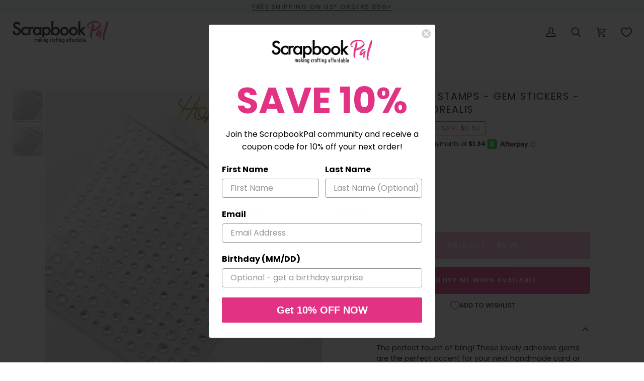

--- FILE ---
content_type: text/css
request_url: https://scrapbookpal.com/cdn/shop/t/76/assets/font-settings.css?v=32497201038333959621759342648
body_size: 73
content:
@font-face{font-family:Poppins;font-weight:400;font-style:normal;font-display:swap;src:url(//scrapbookpal.com/cdn/fonts/poppins/poppins_n4.0ba78fa5af9b0e1a374041b3ceaadf0a43b41362.woff2?h1=c2NyYXBib29rcGFsLmNvbQ&h2=c2NyYXBib29rcGFsLmFjY291bnQubXlzaG9waWZ5LmNvbQ&hmac=23c8de0ecebed785280cb7874587e9da220948a7d18641f597a6893020a6d01f) format("woff2"),url(//scrapbookpal.com/cdn/fonts/poppins/poppins_n4.214741a72ff2596839fc9760ee7a770386cf16ca.woff?h1=c2NyYXBib29rcGFsLmNvbQ&h2=c2NyYXBib29rcGFsLmFjY291bnQubXlzaG9waWZ5LmNvbQ&hmac=753a5f4937ce3dba373959e89ed1a206894c88ca21bc439f35147dba332befe2) format("woff")}@font-face{font-family:Poppins;font-weight:400;font-style:normal;font-display:swap;src:url(//scrapbookpal.com/cdn/fonts/poppins/poppins_n4.0ba78fa5af9b0e1a374041b3ceaadf0a43b41362.woff2?h1=c2NyYXBib29rcGFsLmNvbQ&h2=c2NyYXBib29rcGFsLmFjY291bnQubXlzaG9waWZ5LmNvbQ&hmac=23c8de0ecebed785280cb7874587e9da220948a7d18641f597a6893020a6d01f) format("woff2"),url(//scrapbookpal.com/cdn/fonts/poppins/poppins_n4.214741a72ff2596839fc9760ee7a770386cf16ca.woff?h1=c2NyYXBib29rcGFsLmNvbQ&h2=c2NyYXBib29rcGFsLmFjY291bnQubXlzaG9waWZ5LmNvbQ&hmac=753a5f4937ce3dba373959e89ed1a206894c88ca21bc439f35147dba332befe2) format("woff")}@font-face{font-family:Poppins;font-weight:400;font-style:normal;font-display:swap;src:url(//scrapbookpal.com/cdn/fonts/poppins/poppins_n4.0ba78fa5af9b0e1a374041b3ceaadf0a43b41362.woff2?h1=c2NyYXBib29rcGFsLmNvbQ&h2=c2NyYXBib29rcGFsLmFjY291bnQubXlzaG9waWZ5LmNvbQ&hmac=23c8de0ecebed785280cb7874587e9da220948a7d18641f597a6893020a6d01f) format("woff2"),url(//scrapbookpal.com/cdn/fonts/poppins/poppins_n4.214741a72ff2596839fc9760ee7a770386cf16ca.woff?h1=c2NyYXBib29rcGFsLmNvbQ&h2=c2NyYXBib29rcGFsLmFjY291bnQubXlzaG9waWZ5LmNvbQ&hmac=753a5f4937ce3dba373959e89ed1a206894c88ca21bc439f35147dba332befe2) format("woff")}@font-face{font-family:Poppins;font-weight:500;font-style:normal;font-display:swap;src:url(//scrapbookpal.com/cdn/fonts/poppins/poppins_n5.ad5b4b72b59a00358afc706450c864c3c8323842.woff2?h1=c2NyYXBib29rcGFsLmNvbQ&h2=c2NyYXBib29rcGFsLmFjY291bnQubXlzaG9waWZ5LmNvbQ&hmac=4f7ae24ce1ff482cd8667185db7e6e8b822473bc0159e5f70ee4c8f80e100f80) format("woff2"),url(//scrapbookpal.com/cdn/fonts/poppins/poppins_n5.33757fdf985af2d24b32fcd84c9a09224d4b2c39.woff?h1=c2NyYXBib29rcGFsLmNvbQ&h2=c2NyYXBib29rcGFsLmFjY291bnQubXlzaG9waWZ5LmNvbQ&hmac=84f94827e63239f51f90b242d3f8a9fc1438fc8bfe713c170b0c8f39520692da) format("woff")}@font-face{font-family:Poppins;font-weight:500;font-style:normal;font-display:swap;src:url(//scrapbookpal.com/cdn/fonts/poppins/poppins_n5.ad5b4b72b59a00358afc706450c864c3c8323842.woff2?h1=c2NyYXBib29rcGFsLmNvbQ&h2=c2NyYXBib29rcGFsLmFjY291bnQubXlzaG9waWZ5LmNvbQ&hmac=4f7ae24ce1ff482cd8667185db7e6e8b822473bc0159e5f70ee4c8f80e100f80) format("woff2"),url(//scrapbookpal.com/cdn/fonts/poppins/poppins_n5.33757fdf985af2d24b32fcd84c9a09224d4b2c39.woff?h1=c2NyYXBib29rcGFsLmNvbQ&h2=c2NyYXBib29rcGFsLmFjY291bnQubXlzaG9waWZ5LmNvbQ&hmac=84f94827e63239f51f90b242d3f8a9fc1438fc8bfe713c170b0c8f39520692da) format("woff")}@font-face{font-family:Poppins;font-weight:500;font-style:normal;font-display:swap;src:url(//scrapbookpal.com/cdn/fonts/poppins/poppins_n5.ad5b4b72b59a00358afc706450c864c3c8323842.woff2?h1=c2NyYXBib29rcGFsLmNvbQ&h2=c2NyYXBib29rcGFsLmFjY291bnQubXlzaG9waWZ5LmNvbQ&hmac=4f7ae24ce1ff482cd8667185db7e6e8b822473bc0159e5f70ee4c8f80e100f80) format("woff2"),url(//scrapbookpal.com/cdn/fonts/poppins/poppins_n5.33757fdf985af2d24b32fcd84c9a09224d4b2c39.woff?h1=c2NyYXBib29rcGFsLmNvbQ&h2=c2NyYXBib29rcGFsLmFjY291bnQubXlzaG9waWZ5LmNvbQ&hmac=84f94827e63239f51f90b242d3f8a9fc1438fc8bfe713c170b0c8f39520692da) format("woff")}@font-face{font-family:Poppins;font-weight:400;font-style:italic;font-display:swap;src:url(//scrapbookpal.com/cdn/fonts/poppins/poppins_i4.846ad1e22474f856bd6b81ba4585a60799a9f5d2.woff2?h1=c2NyYXBib29rcGFsLmNvbQ&h2=c2NyYXBib29rcGFsLmFjY291bnQubXlzaG9waWZ5LmNvbQ&hmac=43d8a7513ba3e5419eb0b89cced1ea6630dc5958c6d2867e0cef5baf6b4e957c) format("woff2"),url(//scrapbookpal.com/cdn/fonts/poppins/poppins_i4.56b43284e8b52fc64c1fd271f289a39e8477e9ec.woff?h1=c2NyYXBib29rcGFsLmNvbQ&h2=c2NyYXBib29rcGFsLmFjY291bnQubXlzaG9waWZ5LmNvbQ&hmac=7a01a91fc7a0e437966e384366ff8e60d52eb4a2e48c7a0f4d6326ea163ab29d) format("woff")}@font-face{font-family:Poppins;font-weight:500;font-style:italic;font-display:swap;src:url(//scrapbookpal.com/cdn/fonts/poppins/poppins_i5.6acfce842c096080e34792078ef3cb7c3aad24d4.woff2?h1=c2NyYXBib29rcGFsLmNvbQ&h2=c2NyYXBib29rcGFsLmFjY291bnQubXlzaG9waWZ5LmNvbQ&hmac=7f69b47099238a41db0f36ea4230e77b36f25ee67e7791f45b559601321a00ff) format("woff2"),url(//scrapbookpal.com/cdn/fonts/poppins/poppins_i5.a49113e4fe0ad7fd7716bd237f1602cbec299b3c.woff?h1=c2NyYXBib29rcGFsLmNvbQ&h2=c2NyYXBib29rcGFsLmFjY291bnQubXlzaG9waWZ5LmNvbQ&hmac=57fc4349e5d6e040070437cdbcf11d957384c58facb2952c63ea98a32342cb99) format("woff")}
/*# sourceMappingURL=/cdn/shop/t/76/assets/font-settings.css.map?v=32497201038333959621759342648 */


--- FILE ---
content_type: text/css
request_url: https://scrapbookpal.com/cdn/shop/t/76/assets/boost-sd-custom.css?v=1768393800525
body_size: -671
content:
/*# sourceMappingURL=/cdn/shop/t/76/assets/boost-sd-custom.css.map?v=1768393800525 */


--- FILE ---
content_type: text/javascript; charset=utf-8
request_url: https://scrapbookpal.com/collections/honey-bee-stamps/products/honey-bee-stamps-gem-stickers-aurora-borealis.js
body_size: 465
content:
{"id":6667806212131,"title":"Honey Bee Stamps - Gem Stickers - Aurora Borealis","handle":"honey-bee-stamps-gem-stickers-aurora-borealis","description":"\u003cp data-mce-fragment=\"1\"\u003e\u003cspan data-mce-fragment=\"1\"\u003eThe perfect touch of bling! These lovely adhesive gems are the perfect accent for your next handmade card or paper craft project! Use them anywhere you want to add a touch of sparkle and shine.\u003c\/span\u003e\u003c\/p\u003e\n\u003cp data-mce-fragment=\"1\"\u003e\u003cspan data-mce-fragment=\"1\"\u003e\u003c\/span\u003eEach pack contains 210 dazzling self-adhesive crystal gem stickers in three sizes: 3mm, 4mm, and 5mm!\u003c\/p\u003e","published_at":"2022-04-29T22:00:05-06:00","created_at":"2022-04-28T09:10:58-06:00","vendor":"Honey Bee Stamps","type":"Embellishments","tags":["All","Discounts","Embellishments","Gems"],"price":535,"price_min":535,"price_max":535,"available":false,"price_varies":false,"compare_at_price":595,"compare_at_price_min":595,"compare_at_price_max":595,"compare_at_price_varies":false,"variants":[{"id":39629024362531,"title":"Default Title","option1":"Default Title","option2":null,"option3":null,"sku":"HBGS-030","requires_shipping":true,"taxable":true,"featured_image":null,"available":false,"name":"Honey Bee Stamps - Gem Stickers - Aurora Borealis","public_title":null,"options":["Default Title"],"price":535,"weight":32,"compare_at_price":595,"inventory_management":"shopify","barcode":"689107949407","quantity_rule":{"min":1,"max":null,"increment":1},"quantity_price_breaks":[],"requires_selling_plan":false,"selling_plan_allocations":[]}],"images":["\/\/cdn.shopify.com\/s\/files\/1\/0029\/6357\/0723\/files\/Honey-Bee-Stamps-Gem-Stickers-Aurora-Borealis.jpg?v=1715122821","\/\/cdn.shopify.com\/s\/files\/1\/0029\/6357\/0723\/files\/Honey-Bee-Stamps-Gem-Stickers-Aurora-Borealis-2.jpg?v=1715122826"],"featured_image":"\/\/cdn.shopify.com\/s\/files\/1\/0029\/6357\/0723\/files\/Honey-Bee-Stamps-Gem-Stickers-Aurora-Borealis.jpg?v=1715122821","options":[{"name":"Title","position":1,"values":["Default Title"]}],"url":"\/products\/honey-bee-stamps-gem-stickers-aurora-borealis","media":[{"alt":"Honey Bee Stamps - Gem Stickers - Aurora Borealis-ScrapbookPal","id":25705840148515,"position":1,"preview_image":{"aspect_ratio":1.0,"height":1000,"width":1000,"src":"https:\/\/cdn.shopify.com\/s\/files\/1\/0029\/6357\/0723\/files\/Honey-Bee-Stamps-Gem-Stickers-Aurora-Borealis.jpg?v=1715122821"},"aspect_ratio":1.0,"height":1000,"media_type":"image","src":"https:\/\/cdn.shopify.com\/s\/files\/1\/0029\/6357\/0723\/files\/Honey-Bee-Stamps-Gem-Stickers-Aurora-Borealis.jpg?v=1715122821","width":1000},{"alt":"Honey Bee Stamps - Gem Stickers - Aurora Borealis-ScrapbookPal","id":25705840312355,"position":2,"preview_image":{"aspect_ratio":1.0,"height":1000,"width":1000,"src":"https:\/\/cdn.shopify.com\/s\/files\/1\/0029\/6357\/0723\/files\/Honey-Bee-Stamps-Gem-Stickers-Aurora-Borealis-2.jpg?v=1715122826"},"aspect_ratio":1.0,"height":1000,"media_type":"image","src":"https:\/\/cdn.shopify.com\/s\/files\/1\/0029\/6357\/0723\/files\/Honey-Bee-Stamps-Gem-Stickers-Aurora-Borealis-2.jpg?v=1715122826","width":1000}],"requires_selling_plan":false,"selling_plan_groups":[]}

--- FILE ---
content_type: text/javascript
request_url: https://scrapbookpal.com/cdn/shop/t/76/assets/boost-sd-custom.js?v=1768393800525
body_size: -478
content:
//# sourceMappingURL=/cdn/shop/t/76/assets/boost-sd-custom.js.map?v=1768393800525
